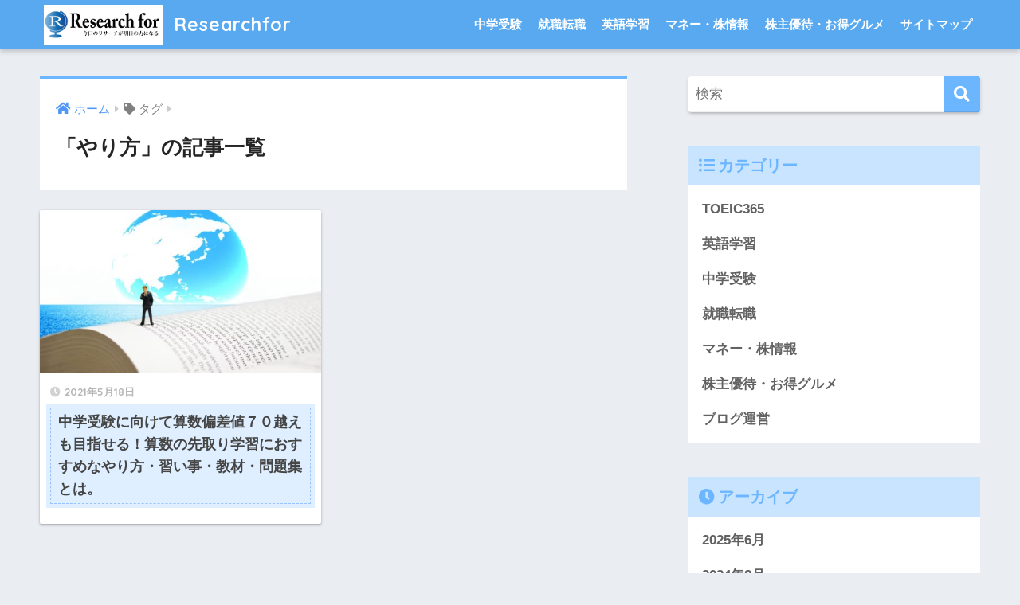

--- FILE ---
content_type: text/html; charset=utf-8
request_url: https://www.google.com/recaptcha/api2/aframe
body_size: 270
content:
<!DOCTYPE HTML><html><head><meta http-equiv="content-type" content="text/html; charset=UTF-8"></head><body><script nonce="GLMgjycOxj98LA18g5qr2Q">/** Anti-fraud and anti-abuse applications only. See google.com/recaptcha */ try{var clients={'sodar':'https://pagead2.googlesyndication.com/pagead/sodar?'};window.addEventListener("message",function(a){try{if(a.source===window.parent){var b=JSON.parse(a.data);var c=clients[b['id']];if(c){var d=document.createElement('img');d.src=c+b['params']+'&rc='+(localStorage.getItem("rc::a")?sessionStorage.getItem("rc::b"):"");window.document.body.appendChild(d);sessionStorage.setItem("rc::e",parseInt(sessionStorage.getItem("rc::e")||0)+1);localStorage.setItem("rc::h",'1768714483325');}}}catch(b){}});window.parent.postMessage("_grecaptcha_ready", "*");}catch(b){}</script></body></html>